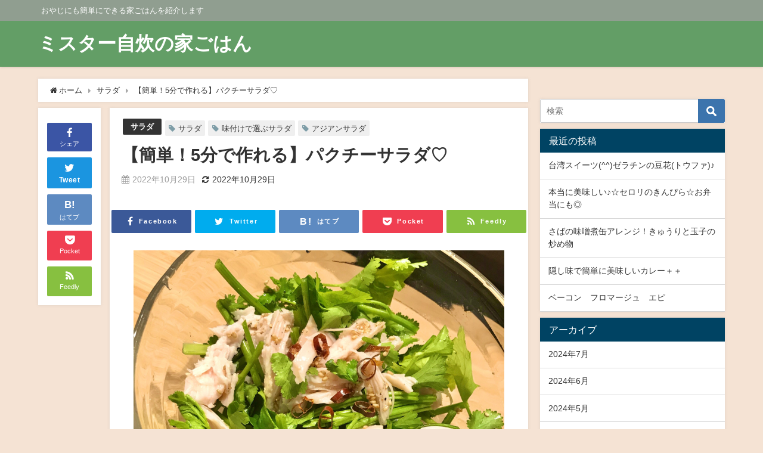

--- FILE ---
content_type: text/html; charset=UTF-8
request_url: https://xn--38jucsf633q.com/r1090041255-2/
body_size: 18156
content:
<!DOCTYPE html>
<html lang="ja">
<head>
<meta charset="utf-8">
<meta http-equiv="X-UA-Compatible" content="IE=edge">
<meta name="viewport" content="width=device-width, initial-scale=1" />
<title>【簡単！5分で作れる】パクチーサラダ♡</title>
<meta name="description" content="時間が無い時の副菜に使えます◡̈&#x2665; レシピはこちら （楽天レシピ） 5分以内 300円前後 材料 パクチーサラダチキン★塩★コショウ★鶏がらスープの素★にんにくチューブ★ごま油★白ごま鷹">
<meta name="thumbnail" content="https://xn--38jucsf633q.com/wp-content/uploads/2021/10/6df79103bb798759cd0b6cf65d46f7ec2e7dbb12.33.2.3.2-150x150.jpg" /><meta name="robots" content="archive, follow, index">
<!-- Diver OGP -->
<meta property="og:locale" content="ja_JP" />
<meta property="og:title" content="【簡単！5分で作れる】パクチーサラダ♡" />
<meta property="og:description" content="時間が無い時の副菜に使えます◡̈&#x2665; レシピはこちら （楽天レシピ） 5分以内 300円前後 材料 パクチーサラダチキン★塩★コショウ★鶏がらスープの素★にんにくチューブ★ごま油★白ごま鷹" />
<meta property="og:type" content="article" />
<meta property="og:url" content="https://xn--38jucsf633q.com/r1090041255-2/" />
<meta property="og:image" content="https://xn--38jucsf633q.com/wp-content/uploads/2021/10/6df79103bb798759cd0b6cf65d46f7ec2e7dbb12.33.2.3.2.jpg" />
<meta property="og:site_name" content="ミスター自炊の家ごはん" />
<meta name="twitter:site" content="JisuiMr" />
<meta name="twitter:card" content="summary_large_image" />
<meta name="twitter:title" content="【簡単！5分で作れる】パクチーサラダ♡" />
<meta name="twitter:url" content="https://xn--38jucsf633q.com/r1090041255-2/" />
<meta name="twitter:description" content="時間が無い時の副菜に使えます◡̈&#x2665; レシピはこちら （楽天レシピ） 5分以内 300円前後 材料 パクチーサラダチキン★塩★コショウ★鶏がらスープの素★にんにくチューブ★ごま油★白ごま鷹" />
<meta name="twitter:image" content="https://xn--38jucsf633q.com/wp-content/uploads/2021/10/6df79103bb798759cd0b6cf65d46f7ec2e7dbb12.33.2.3.2.jpg" />
<!-- / Diver OGP -->
<link rel="canonical" href="https://xn--38jucsf633q.com/r1090041255-2/">
<link rel="shortcut icon" href="">
<!--[if IE]>
		<link rel="shortcut icon" href="">
<![endif]-->
<link rel="apple-touch-icon" href="" />
<meta name='robots' content='max-image-preview:large' />
<link rel='dns-prefetch' href='//cdnjs.cloudflare.com' />
<link rel='dns-prefetch' href='//www.googletagmanager.com' />
<link rel='dns-prefetch' href='//pagead2.googlesyndication.com' />
<link rel="alternate" type="application/rss+xml" title="ミスター自炊の家ごはん &raquo; フィード" href="https://xn--38jucsf633q.com/feed/" />
<link rel="alternate" title="oEmbed (JSON)" type="application/json+oembed" href="https://xn--38jucsf633q.com/wp-json/oembed/1.0/embed?url=https%3A%2F%2Fxn--38jucsf633q.com%2Fr1090041255-2%2F" />
<link rel="alternate" title="oEmbed (XML)" type="text/xml+oembed" href="https://xn--38jucsf633q.com/wp-json/oembed/1.0/embed?url=https%3A%2F%2Fxn--38jucsf633q.com%2Fr1090041255-2%2F&#038;format=xml" />
<style id='wp-img-auto-sizes-contain-inline-css' type='text/css'>
img:is([sizes=auto i],[sizes^="auto," i]){contain-intrinsic-size:3000px 1500px}
/*# sourceURL=wp-img-auto-sizes-contain-inline-css */
</style>
<style id='wp-block-library-inline-css' type='text/css'>
:root{--wp-block-synced-color:#7a00df;--wp-block-synced-color--rgb:122,0,223;--wp-bound-block-color:var(--wp-block-synced-color);--wp-editor-canvas-background:#ddd;--wp-admin-theme-color:#007cba;--wp-admin-theme-color--rgb:0,124,186;--wp-admin-theme-color-darker-10:#006ba1;--wp-admin-theme-color-darker-10--rgb:0,107,160.5;--wp-admin-theme-color-darker-20:#005a87;--wp-admin-theme-color-darker-20--rgb:0,90,135;--wp-admin-border-width-focus:2px}@media (min-resolution:192dpi){:root{--wp-admin-border-width-focus:1.5px}}.wp-element-button{cursor:pointer}:root .has-very-light-gray-background-color{background-color:#eee}:root .has-very-dark-gray-background-color{background-color:#313131}:root .has-very-light-gray-color{color:#eee}:root .has-very-dark-gray-color{color:#313131}:root .has-vivid-green-cyan-to-vivid-cyan-blue-gradient-background{background:linear-gradient(135deg,#00d084,#0693e3)}:root .has-purple-crush-gradient-background{background:linear-gradient(135deg,#34e2e4,#4721fb 50%,#ab1dfe)}:root .has-hazy-dawn-gradient-background{background:linear-gradient(135deg,#faaca8,#dad0ec)}:root .has-subdued-olive-gradient-background{background:linear-gradient(135deg,#fafae1,#67a671)}:root .has-atomic-cream-gradient-background{background:linear-gradient(135deg,#fdd79a,#004a59)}:root .has-nightshade-gradient-background{background:linear-gradient(135deg,#330968,#31cdcf)}:root .has-midnight-gradient-background{background:linear-gradient(135deg,#020381,#2874fc)}:root{--wp--preset--font-size--normal:16px;--wp--preset--font-size--huge:42px}.has-regular-font-size{font-size:1em}.has-larger-font-size{font-size:2.625em}.has-normal-font-size{font-size:var(--wp--preset--font-size--normal)}.has-huge-font-size{font-size:var(--wp--preset--font-size--huge)}.has-text-align-center{text-align:center}.has-text-align-left{text-align:left}.has-text-align-right{text-align:right}.has-fit-text{white-space:nowrap!important}#end-resizable-editor-section{display:none}.aligncenter{clear:both}.items-justified-left{justify-content:flex-start}.items-justified-center{justify-content:center}.items-justified-right{justify-content:flex-end}.items-justified-space-between{justify-content:space-between}.screen-reader-text{border:0;clip-path:inset(50%);height:1px;margin:-1px;overflow:hidden;padding:0;position:absolute;width:1px;word-wrap:normal!important}.screen-reader-text:focus{background-color:#ddd;clip-path:none;color:#444;display:block;font-size:1em;height:auto;left:5px;line-height:normal;padding:15px 23px 14px;text-decoration:none;top:5px;width:auto;z-index:100000}html :where(.has-border-color){border-style:solid}html :where([style*=border-top-color]){border-top-style:solid}html :where([style*=border-right-color]){border-right-style:solid}html :where([style*=border-bottom-color]){border-bottom-style:solid}html :where([style*=border-left-color]){border-left-style:solid}html :where([style*=border-width]){border-style:solid}html :where([style*=border-top-width]){border-top-style:solid}html :where([style*=border-right-width]){border-right-style:solid}html :where([style*=border-bottom-width]){border-bottom-style:solid}html :where([style*=border-left-width]){border-left-style:solid}html :where(img[class*=wp-image-]){height:auto;max-width:100%}:where(figure){margin:0 0 1em}html :where(.is-position-sticky){--wp-admin--admin-bar--position-offset:var(--wp-admin--admin-bar--height,0px)}@media screen and (max-width:600px){html :where(.is-position-sticky){--wp-admin--admin-bar--position-offset:0px}}

/*# sourceURL=wp-block-library-inline-css */
</style><style id='global-styles-inline-css' type='text/css'>
:root{--wp--preset--aspect-ratio--square: 1;--wp--preset--aspect-ratio--4-3: 4/3;--wp--preset--aspect-ratio--3-4: 3/4;--wp--preset--aspect-ratio--3-2: 3/2;--wp--preset--aspect-ratio--2-3: 2/3;--wp--preset--aspect-ratio--16-9: 16/9;--wp--preset--aspect-ratio--9-16: 9/16;--wp--preset--color--black: #000;--wp--preset--color--cyan-bluish-gray: #abb8c3;--wp--preset--color--white: #fff;--wp--preset--color--pale-pink: #f78da7;--wp--preset--color--vivid-red: #cf2e2e;--wp--preset--color--luminous-vivid-orange: #ff6900;--wp--preset--color--luminous-vivid-amber: #fcb900;--wp--preset--color--light-green-cyan: #7bdcb5;--wp--preset--color--vivid-green-cyan: #00d084;--wp--preset--color--pale-cyan-blue: #8ed1fc;--wp--preset--color--vivid-cyan-blue: #0693e3;--wp--preset--color--vivid-purple: #9b51e0;--wp--preset--color--light-blue: #70b8f1;--wp--preset--color--light-red: #ff8178;--wp--preset--color--light-green: #2ac113;--wp--preset--color--light-yellow: #ffe822;--wp--preset--color--light-orange: #ffa30d;--wp--preset--color--blue: #00f;--wp--preset--color--red: #f00;--wp--preset--color--purple: #674970;--wp--preset--color--gray: #ccc;--wp--preset--gradient--vivid-cyan-blue-to-vivid-purple: linear-gradient(135deg,rgb(6,147,227) 0%,rgb(155,81,224) 100%);--wp--preset--gradient--light-green-cyan-to-vivid-green-cyan: linear-gradient(135deg,rgb(122,220,180) 0%,rgb(0,208,130) 100%);--wp--preset--gradient--luminous-vivid-amber-to-luminous-vivid-orange: linear-gradient(135deg,rgb(252,185,0) 0%,rgb(255,105,0) 100%);--wp--preset--gradient--luminous-vivid-orange-to-vivid-red: linear-gradient(135deg,rgb(255,105,0) 0%,rgb(207,46,46) 100%);--wp--preset--gradient--very-light-gray-to-cyan-bluish-gray: linear-gradient(135deg,rgb(238,238,238) 0%,rgb(169,184,195) 100%);--wp--preset--gradient--cool-to-warm-spectrum: linear-gradient(135deg,rgb(74,234,220) 0%,rgb(151,120,209) 20%,rgb(207,42,186) 40%,rgb(238,44,130) 60%,rgb(251,105,98) 80%,rgb(254,248,76) 100%);--wp--preset--gradient--blush-light-purple: linear-gradient(135deg,rgb(255,206,236) 0%,rgb(152,150,240) 100%);--wp--preset--gradient--blush-bordeaux: linear-gradient(135deg,rgb(254,205,165) 0%,rgb(254,45,45) 50%,rgb(107,0,62) 100%);--wp--preset--gradient--luminous-dusk: linear-gradient(135deg,rgb(255,203,112) 0%,rgb(199,81,192) 50%,rgb(65,88,208) 100%);--wp--preset--gradient--pale-ocean: linear-gradient(135deg,rgb(255,245,203) 0%,rgb(182,227,212) 50%,rgb(51,167,181) 100%);--wp--preset--gradient--electric-grass: linear-gradient(135deg,rgb(202,248,128) 0%,rgb(113,206,126) 100%);--wp--preset--gradient--midnight: linear-gradient(135deg,rgb(2,3,129) 0%,rgb(40,116,252) 100%);--wp--preset--font-size--small: 13px;--wp--preset--font-size--medium: 20px;--wp--preset--font-size--large: 36px;--wp--preset--font-size--x-large: 42px;--wp--preset--spacing--20: 0.44rem;--wp--preset--spacing--30: 0.67rem;--wp--preset--spacing--40: 1rem;--wp--preset--spacing--50: 1.5rem;--wp--preset--spacing--60: 2.25rem;--wp--preset--spacing--70: 3.38rem;--wp--preset--spacing--80: 5.06rem;--wp--preset--shadow--natural: 6px 6px 9px rgba(0, 0, 0, 0.2);--wp--preset--shadow--deep: 12px 12px 50px rgba(0, 0, 0, 0.4);--wp--preset--shadow--sharp: 6px 6px 0px rgba(0, 0, 0, 0.2);--wp--preset--shadow--outlined: 6px 6px 0px -3px rgb(255, 255, 255), 6px 6px rgb(0, 0, 0);--wp--preset--shadow--crisp: 6px 6px 0px rgb(0, 0, 0);}:where(.is-layout-flex){gap: 0.5em;}:where(.is-layout-grid){gap: 0.5em;}body .is-layout-flex{display: flex;}.is-layout-flex{flex-wrap: wrap;align-items: center;}.is-layout-flex > :is(*, div){margin: 0;}body .is-layout-grid{display: grid;}.is-layout-grid > :is(*, div){margin: 0;}:where(.wp-block-columns.is-layout-flex){gap: 2em;}:where(.wp-block-columns.is-layout-grid){gap: 2em;}:where(.wp-block-post-template.is-layout-flex){gap: 1.25em;}:where(.wp-block-post-template.is-layout-grid){gap: 1.25em;}.has-black-color{color: var(--wp--preset--color--black) !important;}.has-cyan-bluish-gray-color{color: var(--wp--preset--color--cyan-bluish-gray) !important;}.has-white-color{color: var(--wp--preset--color--white) !important;}.has-pale-pink-color{color: var(--wp--preset--color--pale-pink) !important;}.has-vivid-red-color{color: var(--wp--preset--color--vivid-red) !important;}.has-luminous-vivid-orange-color{color: var(--wp--preset--color--luminous-vivid-orange) !important;}.has-luminous-vivid-amber-color{color: var(--wp--preset--color--luminous-vivid-amber) !important;}.has-light-green-cyan-color{color: var(--wp--preset--color--light-green-cyan) !important;}.has-vivid-green-cyan-color{color: var(--wp--preset--color--vivid-green-cyan) !important;}.has-pale-cyan-blue-color{color: var(--wp--preset--color--pale-cyan-blue) !important;}.has-vivid-cyan-blue-color{color: var(--wp--preset--color--vivid-cyan-blue) !important;}.has-vivid-purple-color{color: var(--wp--preset--color--vivid-purple) !important;}.has-black-background-color{background-color: var(--wp--preset--color--black) !important;}.has-cyan-bluish-gray-background-color{background-color: var(--wp--preset--color--cyan-bluish-gray) !important;}.has-white-background-color{background-color: var(--wp--preset--color--white) !important;}.has-pale-pink-background-color{background-color: var(--wp--preset--color--pale-pink) !important;}.has-vivid-red-background-color{background-color: var(--wp--preset--color--vivid-red) !important;}.has-luminous-vivid-orange-background-color{background-color: var(--wp--preset--color--luminous-vivid-orange) !important;}.has-luminous-vivid-amber-background-color{background-color: var(--wp--preset--color--luminous-vivid-amber) !important;}.has-light-green-cyan-background-color{background-color: var(--wp--preset--color--light-green-cyan) !important;}.has-vivid-green-cyan-background-color{background-color: var(--wp--preset--color--vivid-green-cyan) !important;}.has-pale-cyan-blue-background-color{background-color: var(--wp--preset--color--pale-cyan-blue) !important;}.has-vivid-cyan-blue-background-color{background-color: var(--wp--preset--color--vivid-cyan-blue) !important;}.has-vivid-purple-background-color{background-color: var(--wp--preset--color--vivid-purple) !important;}.has-black-border-color{border-color: var(--wp--preset--color--black) !important;}.has-cyan-bluish-gray-border-color{border-color: var(--wp--preset--color--cyan-bluish-gray) !important;}.has-white-border-color{border-color: var(--wp--preset--color--white) !important;}.has-pale-pink-border-color{border-color: var(--wp--preset--color--pale-pink) !important;}.has-vivid-red-border-color{border-color: var(--wp--preset--color--vivid-red) !important;}.has-luminous-vivid-orange-border-color{border-color: var(--wp--preset--color--luminous-vivid-orange) !important;}.has-luminous-vivid-amber-border-color{border-color: var(--wp--preset--color--luminous-vivid-amber) !important;}.has-light-green-cyan-border-color{border-color: var(--wp--preset--color--light-green-cyan) !important;}.has-vivid-green-cyan-border-color{border-color: var(--wp--preset--color--vivid-green-cyan) !important;}.has-pale-cyan-blue-border-color{border-color: var(--wp--preset--color--pale-cyan-blue) !important;}.has-vivid-cyan-blue-border-color{border-color: var(--wp--preset--color--vivid-cyan-blue) !important;}.has-vivid-purple-border-color{border-color: var(--wp--preset--color--vivid-purple) !important;}.has-vivid-cyan-blue-to-vivid-purple-gradient-background{background: var(--wp--preset--gradient--vivid-cyan-blue-to-vivid-purple) !important;}.has-light-green-cyan-to-vivid-green-cyan-gradient-background{background: var(--wp--preset--gradient--light-green-cyan-to-vivid-green-cyan) !important;}.has-luminous-vivid-amber-to-luminous-vivid-orange-gradient-background{background: var(--wp--preset--gradient--luminous-vivid-amber-to-luminous-vivid-orange) !important;}.has-luminous-vivid-orange-to-vivid-red-gradient-background{background: var(--wp--preset--gradient--luminous-vivid-orange-to-vivid-red) !important;}.has-very-light-gray-to-cyan-bluish-gray-gradient-background{background: var(--wp--preset--gradient--very-light-gray-to-cyan-bluish-gray) !important;}.has-cool-to-warm-spectrum-gradient-background{background: var(--wp--preset--gradient--cool-to-warm-spectrum) !important;}.has-blush-light-purple-gradient-background{background: var(--wp--preset--gradient--blush-light-purple) !important;}.has-blush-bordeaux-gradient-background{background: var(--wp--preset--gradient--blush-bordeaux) !important;}.has-luminous-dusk-gradient-background{background: var(--wp--preset--gradient--luminous-dusk) !important;}.has-pale-ocean-gradient-background{background: var(--wp--preset--gradient--pale-ocean) !important;}.has-electric-grass-gradient-background{background: var(--wp--preset--gradient--electric-grass) !important;}.has-midnight-gradient-background{background: var(--wp--preset--gradient--midnight) !important;}.has-small-font-size{font-size: var(--wp--preset--font-size--small) !important;}.has-medium-font-size{font-size: var(--wp--preset--font-size--medium) !important;}.has-large-font-size{font-size: var(--wp--preset--font-size--large) !important;}.has-x-large-font-size{font-size: var(--wp--preset--font-size--x-large) !important;}
/*# sourceURL=global-styles-inline-css */
</style>

<style id='classic-theme-styles-inline-css' type='text/css'>
/*! This file is auto-generated */
.wp-block-button__link{color:#fff;background-color:#32373c;border-radius:9999px;box-shadow:none;text-decoration:none;padding:calc(.667em + 2px) calc(1.333em + 2px);font-size:1.125em}.wp-block-file__button{background:#32373c;color:#fff;text-decoration:none}
/*# sourceURL=/wp-includes/css/classic-themes.min.css */
</style>
<link rel='stylesheet'  href='https://xn--38jucsf633q.com/wp-content/themes/diver/style.min.css?ver=6.9&#038;theme=4.7.6'  media='all'>
<link rel='stylesheet'  href='https://xn--38jucsf633q.com/wp-content/themes/diver_child/style.css?theme=4.7.6'  media='all'>
<link rel='stylesheet'  href='https://xn--38jucsf633q.com/wp-content/themes/diver/lib/functions/editor/gutenberg/blocks.min.css?ver=6.9&#038;theme=4.7.6'  media='all'>
<link rel='stylesheet'  href='https://cdnjs.cloudflare.com/ajax/libs/Swiper/4.5.0/css/swiper.min.css'  media='all'>
<script type="text/javascript"src="https://xn--38jucsf633q.com/wp-includes/js/jquery/jquery.min.js?ver=3.7.1&amp;theme=4.7.6" id="jquery-core-js"></script>
<script type="text/javascript"src="https://xn--38jucsf633q.com/wp-includes/js/jquery/jquery-migrate.min.js?ver=3.4.1&amp;theme=4.7.6" id="jquery-migrate-js"></script>

<!-- Site Kit によって追加された Google タグ（gtag.js）スニペット -->
<!-- Google アナリティクス スニペット (Site Kit が追加) -->
<script type="text/javascript"src="https://www.googletagmanager.com/gtag/js?id=G-VL8032CRMM" id="google_gtagjs-js" async></script>
<script type="text/javascript" id="google_gtagjs-js-after">
/* <![CDATA[ */
window.dataLayer = window.dataLayer || [];function gtag(){dataLayer.push(arguments);}
gtag("set","linker",{"domains":["xn--38jucsf633q.com"]});
gtag("js", new Date());
gtag("set", "developer_id.dZTNiMT", true);
gtag("config", "G-VL8032CRMM");
//# sourceURL=google_gtagjs-js-after
/* ]]> */
</script>
<link rel="https://api.w.org/" href="https://xn--38jucsf633q.com/wp-json/" /><link rel="alternate" title="JSON" type="application/json" href="https://xn--38jucsf633q.com/wp-json/wp/v2/posts/7696" /><link rel="EditURI" type="application/rsd+xml" title="RSD" href="https://xn--38jucsf633q.com/xmlrpc.php?rsd" />
<meta name="generator" content="WordPress 6.9" />
<link rel='shortlink' href='https://xn--38jucsf633q.com/?p=7696' />
<meta name="generator" content="Site Kit by Google 1.170.0" /><script type="application/ld+json">{
            "@context" : "http://schema.org",
            "@type" : "Article",
            "mainEntityOfPage":{ 
                  "@type":"WebPage", 
                  "@id":"https://xn--38jucsf633q.com/r1090041255-2/" 
                }, 
            "headline" : "【簡単！5分で作れる】パクチーサラダ♡",
            "author" : {
                 "@type" : "Person",
                 "name" : "Mr.JISUI",
                 "url" : "https://xn--38jucsf633q.com/author/Mr.JISUI/"
                 },
            "datePublished" : "2022-10-29T09:27:00+0900",
            "dateModified" : "2022-10-29T09:27:00+0900",
            "image" : {
                 "@type" : "ImageObject",
                 "url" : "https://xn--38jucsf633q.com/wp-content/uploads/2021/10/6df79103bb798759cd0b6cf65d46f7ec2e7dbb12.33.2.3.2.jpg",
                 "width" : "2000",
                 "height" : "2000"
                 },
            "articleSection" : "サラダ",
            "url" : "https://xn--38jucsf633q.com/r1090041255-2/",
            "publisher" : {
               "@type" : "Organization",
               "name" : "ミスター自炊の家ごはん"
              },
            "logo" : {
                 "@type" : "ImageObject",
                 "url" : "https://xn--38jucsf633q.com/wp-content/themes/diver/images/logo.png"}
            },
            "description" : "時間が無い時の副菜に使えます◡̈&#x2665; レシピはこちら （楽天レシピ） 5分以内 300円前後 材料 パクチーサラダチキン★塩★コショウ★鶏がらスープの素★にんにくチューブ★ごま油★白ごま鷹"}</script><style>body{background-image:url()}</style><style>#onlynav ul ul,#nav_fixed #nav ul ul,.header-logo #nav ul ul{visibility:hidden;opacity:0;transition:.2s ease-in-out;transform:translateY(10px)}#onlynav ul ul ul,#nav_fixed #nav ul ul ul,.header-logo #nav ul ul ul{transform:translateX(-20px) translateY(0)}#onlynav ul li:hover>ul,#nav_fixed #nav ul li:hover>ul,.header-logo #nav ul li:hover>ul{visibility:visible;opacity:1;transform:translateY(0)}#onlynav ul ul li:hover>ul,#nav_fixed #nav ul ul li:hover>ul,.header-logo #nav ul ul li:hover>ul{transform:translateX(0) translateY(0)}</style><style>body{background-color:#f5e3d4;color:#333}a{color:#333}a:hover{color:#04C}.header-wrap,#header ul.sub-menu,#header ul.children,#scrollnav,.description_sp,#nav_fixed.fixed{background:#639e66;color:#fff}.header-wrap a,#nav_fixed.fixed a,div.logo_title{color:#fff}.header-wrap a:hover,#nav_fixed.fixed a:hover,div.logo_title:hover{color:#04c}.drawer-nav-btn span{background-color:#fff}.drawer-nav-btn:before,.drawer-nav-btn:after{border-color:#fff}.header_small_menu{background:#909e90;color:#fff;border-bottom:none}.header_small_menu a{color:#fff}.header_small_menu a:hover{color:#04c}#onlynav,#onlynav ul li a,#nav_fixed #nav ul ul{background:#639e66;color:#fff}#onlynav ul>li:hover>a{background:#d2e8d3;color:#639e66}#bigfooter{background:#909e90;color:#fff}#bigfooter a{color:#fff}#bigfooter a:hover{color:#04c}#footer{background:#639e66;color:#fff}#footer a{color:#fff}#footer a:hover{color:#04c}#sidebar .widget{background:#fff}.post-box-contents,#main-wrap #pickup_posts_container img,.hentry,#single-main .post-sub,.navigation,.single_thumbnail,.in_loop,#breadcrumb,.pickup-cat-list,.maintop-widget,.mainbottom-widget,#share_plz,.sticky-post-box,.catpage_content_wrap,.cat-post-main{background:#fff}.post-box{border-color:#ffd2d2}</style><style>@media screen and (min-width:1201px){#main-wrap,.header-wrap .header-logo,.header_small_content,.bigfooter_wrap,.footer_content,.container_top_widget,.container_bottom_widget{width:90%}}@media screen and (max-width:1200px){#main-wrap,.header-wrap .header-logo,.header_small_content,.bigfooter_wrap,.footer_content,.container_top_widget,.container_bottom_widget{width:96%}}@media screen and (max-width:768px){#main-wrap,.header-wrap .header-logo,.header_small_content,.bigfooter_wrap,.footer_content,.container_top_widget,.container_bottom_widget{width:100%}}@media screen and (min-width:960px){#sidebar{width:310px}}</style><style>@media screen and (min-width:1201px){#main-wrap{width:90%}}@media screen and (max-width:1200px){#main-wrap{width:96%}}</style>
<!-- Site Kit が追加した Google AdSense メタタグ -->
<meta name="google-adsense-platform-account" content="ca-host-pub-2644536267352236">
<meta name="google-adsense-platform-domain" content="sitekit.withgoogle.com">
<!-- Site Kit が追加した End Google AdSense メタタグ -->

<!-- Google AdSense スニペット (Site Kit が追加) -->
<script type="text/javascript" async="async" src="https://pagead2.googlesyndication.com/pagead/js/adsbygoogle.js?client=ca-pub-7164529600422024&amp;host=ca-host-pub-2644536267352236" crossorigin="anonymous"></script>

<!-- (ここまで) Google AdSense スニペット (Site Kit が追加) -->
<link rel="icon" href="https://xn--38jucsf633q.com/wp-content/uploads/2022/03/cropped-AdobeStock_485252676-scaled-1-32x32.jpeg" sizes="32x32" />
<link rel="icon" href="https://xn--38jucsf633q.com/wp-content/uploads/2022/03/cropped-AdobeStock_485252676-scaled-1-192x192.jpeg" sizes="192x192" />
<link rel="apple-touch-icon" href="https://xn--38jucsf633q.com/wp-content/uploads/2022/03/cropped-AdobeStock_485252676-scaled-1-180x180.jpeg" />
<meta name="msapplication-TileImage" content="https://xn--38jucsf633q.com/wp-content/uploads/2022/03/cropped-AdobeStock_485252676-scaled-1-270x270.jpeg" />

<script src="https://www.youtube.com/iframe_api"></script>

<link rel='stylesheet'  href='https://maxcdn.bootstrapcdn.com/font-awesome/4.7.0/css/font-awesome.min.css'  media='all'>
<link rel='stylesheet'  href='https://cdnjs.cloudflare.com/ajax/libs/lity/2.3.1/lity.min.css'  media='all'>
<link rel='stylesheet'  href='https://xn--38jucsf633q.com/wp-content/themes/diver/lib/assets/prism/prism.css?theme=4.7.6'  media='all'>
</head>
<body itemscope="itemscope" itemtype="http://schema.org/WebPage" class="wp-singular post-template-default single single-post postid-7696 single-format-standard wp-embed-responsive wp-theme-diver wp-child-theme-diver_child">

<div id="container">
<!-- header -->
	<!-- lpページでは表示しない -->
	<div id="header" class="clearfix">
					<header class="header-wrap" role="banner" itemscope="itemscope" itemtype="http://schema.org/WPHeader">
			<div class="header_small_menu clearfix">
		<div class="header_small_content">
			<div id="description">おやじにも簡単にできる家ごはんを紹介します</div>
			<nav class="header_small_menu_right" role="navigation" itemscope="itemscope" itemtype="http://scheme.org/SiteNavigationElement">
							</nav>
		</div>
	</div>

			<div class="header-logo clearfix">
				

				<!-- /Navigation -->

								<div id="logo">
										<a href="https://xn--38jucsf633q.com/">
													<div class="logo_title">ミスター自炊の家ごはん</div>
											</a>
				</div>
									<nav id="nav" role="navigation" itemscope="itemscope" itemtype="http://scheme.org/SiteNavigationElement">
											</nav>
							</div>
		</header>
		<nav id="scrollnav" class="inline-nospace" role="navigation" itemscope="itemscope" itemtype="http://scheme.org/SiteNavigationElement">
					</nav>
		
		<div id="nav_fixed">
		<div class="header-logo clearfix">
			<!-- Navigation -->
			

			<!-- /Navigation -->
			<div class="logo clearfix">
				<a href="https://xn--38jucsf633q.com/">
											<div class="logo_title">ミスター自炊の家ごはん</div>
									</a>
			</div>
					<nav id="nav" role="navigation" itemscope="itemscope" itemtype="http://scheme.org/SiteNavigationElement">
							</nav>
				</div>
	</div>
							</div>
	<div class="d_sp">
		</div>
	
	<div id="main-wrap">
	<!-- main -->
	
	<main id="single-main"  style="float:left;margin-right:-330px;padding-right:330px;" role="main">
									<!-- パンくず -->
				<ul id="breadcrumb" itemscope itemtype="http://schema.org/BreadcrumbList">
<li itemprop="itemListElement" itemscope itemtype="http://schema.org/ListItem"><a href="https://xn--38jucsf633q.com/" itemprop="item"><span itemprop="name"><i class="fa fa-home" aria-hidden="true"></i> ホーム</span></a><meta itemprop="position" content="1" /></li><li itemprop="itemListElement" itemscope itemtype="http://schema.org/ListItem"><a href="https://xn--38jucsf633q.com/category/18/" itemprop="item"><span itemprop="name">サラダ</span></a><meta itemprop="position" content="2" /></li><li class="breadcrumb-title" itemprop="itemListElement" itemscope itemtype="http://schema.org/ListItem"><a href="https://xn--38jucsf633q.com/r1090041255-2/" itemprop="item"><span itemprop="name">【簡単！5分で作れる】パクチーサラダ♡</span></a><meta itemprop="position" content="3" /></li></ul> 
				<div id="content_area" class="fadeIn animated">
					<div id="share_plz" style="float: left ">

	
		<div class="fb-like share_sns" data-href="https%3A%2F%2Fxn--38jucsf633q.com%2Fr1090041255-2%2F" data-layout="box_count" data-action="like" data-show-faces="true" data-share="false"></div>

		<div class="share-fb share_sns">
		<a href="http://www.facebook.com/share.php?u=https%3A%2F%2Fxn--38jucsf633q.com%2Fr1090041255-2%2F" onclick="window.open(this.href,'FBwindow','width=650,height=450,menubar=no,toolbar=no,scrollbars=yes');return false;" title="Facebookでシェア"><i class="fa fa-facebook" style="font-size:1.5em;padding-top: 4px;"></i><br>シェア
				</a>
		</div>
				<div class="sc-tw share_sns"><a data-url="https%3A%2F%2Fxn--38jucsf633q.com%2Fr1090041255-2%2F" href="http://twitter.com/share?text=%E3%80%90%E7%B0%A1%E5%8D%98%EF%BC%815%E5%88%86%E3%81%A7%E4%BD%9C%E3%82%8C%E3%82%8B%E3%80%91%E3%83%91%E3%82%AF%E3%83%81%E3%83%BC%E3%82%B5%E3%83%A9%E3%83%80%E2%99%A1&url=https%3A%2F%2Fxn--38jucsf633q.com%2Fr1090041255-2%2F" data-lang="ja" data-dnt="false" target="_blank"><i class="fa fa-twitter" style="font-size:1.5em;padding-top: 4px;"></i><br>Tweet
				</a></div>

	
			<div class="share-hatebu share_sns">       
		<a href="http://b.hatena.ne.jp/add?mode=confirm&url=https%3A%2F%2Fxn--38jucsf633q.com%2Fr1090041255-2%2F&title=%E3%80%90%E7%B0%A1%E5%8D%98%EF%BC%815%E5%88%86%E3%81%A7%E4%BD%9C%E3%82%8C%E3%82%8B%E3%80%91%E3%83%91%E3%82%AF%E3%83%81%E3%83%BC%E3%82%B5%E3%83%A9%E3%83%80%E2%99%A1" onclick="window.open(this.href, 'HBwindow', 'width=600, height=400, menubar=no, toolbar=no, scrollbars=yes'); return false;" target="_blank"><div style="font-weight: bold;font-size: 1.5em">B!</div><span class="text">はてブ</span></a>
		</div>
	
			<div class="share-pocket share_sns">
		<a href="http://getpocket.com/edit?url=https%3A%2F%2Fxn--38jucsf633q.com%2Fr1090041255-2%2F&title=%E3%80%90%E7%B0%A1%E5%8D%98%EF%BC%815%E5%88%86%E3%81%A7%E4%BD%9C%E3%82%8C%E3%82%8B%E3%80%91%E3%83%91%E3%82%AF%E3%83%81%E3%83%BC%E3%82%B5%E3%83%A9%E3%83%80%E2%99%A1" onclick="window.open(this.href, 'FBwindow', 'width=550, height=350, menubar=no, toolbar=no, scrollbars=yes'); return false;"><i class="fa fa-get-pocket" style="font-weight: bold;font-size: 1.5em"></i><span class="text">Pocket</span>
					</a></div>
	
				<div class="share-feedly share_sns">
		<a href="https://feedly.com/i/subscription/feed%2Fhttps%3A%2F%2Fxn--38jucsf633q.com%2Ffeed" target="_blank"><i class="fa fa-rss" aria-hidden="true" style="font-weight: bold;font-size: 1.5em"></i><span class="text">Feedly</span>
				</a></div>
	</div>
					<article id="post-7696" class="post-7696 post type-post status-publish format-standard has-post-thumbnail hentry category-2 tag-275 tag-3 tag-274"  style="margin-left: 120px">
						<header>
							<div class="post-meta clearfix">
								<div class="cat-tag">
																			<div class="single-post-category" style="background:"><a href="https://xn--38jucsf633q.com/category/18/" rel="category tag">サラダ</a></div>
																		<div class="tag"><a href="https://xn--38jucsf633q.com/tag/%e3%82%b5%e3%83%a9%e3%83%80/" rel="tag">サラダ</a></div><div class="tag"><a href="https://xn--38jucsf633q.com/tag/%e5%91%b3%e4%bb%98%e3%81%91%e3%81%a7%e9%81%b8%e3%81%b6%e3%82%b5%e3%83%a9%e3%83%80/" rel="tag">味付けで選ぶサラダ</a></div><div class="tag"><a href="https://xn--38jucsf633q.com/tag/%e3%82%a2%e3%82%b8%e3%82%a2%e3%83%b3%e3%82%b5%e3%83%a9%e3%83%80/" rel="tag">アジアンサラダ</a></div>								</div>

								<h1 class="single-post-title entry-title">【簡単！5分で作れる】パクチーサラダ♡</h1>
								<div class="post-meta-bottom">
																	<time class="single-post-date published updated" datetime="2022-10-29"><i class="fa fa-calendar" aria-hidden="true"></i>2022年10月29日</time>
																									<time class="single-post-date modified" datetime="2022-10-29"><i class="fa fa-refresh" aria-hidden="true"></i>2022年10月29日</time>
																
								</div>
															</div>
							

<div class="share" >
			<div class="sns big c5">
			<ul class="clearfix">
			<!--Facebookボタン-->  
			    
			<li>
			<a class="facebook" href="https://www.facebook.com/share.php?u=https%3A%2F%2Fxn--38jucsf633q.com%2Fr1090041255-2%2F" onclick="window.open(this.href, 'FBwindow', 'width=650, height=450, menubar=no, toolbar=no, scrollbars=yes'); return false;"><i class="fa fa-facebook"></i><span class="sns_name">Facebook</span>
						</a>
			</li>
			
			<!--ツイートボタン-->
						<li> 
			<a class="twitter" target="blank" href="https://twitter.com/intent/tweet?url=https%3A%2F%2Fxn--38jucsf633q.com%2Fr1090041255-2%2F&text=%E3%80%90%E7%B0%A1%E5%8D%98%EF%BC%815%E5%88%86%E3%81%A7%E4%BD%9C%E3%82%8C%E3%82%8B%E3%80%91%E3%83%91%E3%82%AF%E3%83%81%E3%83%BC%E3%82%B5%E3%83%A9%E3%83%80%E2%99%A1&via=JisuiMr&tw_p=tweetbutton"><i class="fa fa-twitter"></i><span class="sns_name">Twitter</span>
						</a>
			</li>
			
			<!--はてブボタン--> 
			     
			<li>       
			<a class="hatebu" href="https://b.hatena.ne.jp/add?mode=confirm&url=https%3A%2F%2Fxn--38jucsf633q.com%2Fr1090041255-2%2F&title=%E3%80%90%E7%B0%A1%E5%8D%98%EF%BC%815%E5%88%86%E3%81%A7%E4%BD%9C%E3%82%8C%E3%82%8B%E3%80%91%E3%83%91%E3%82%AF%E3%83%81%E3%83%BC%E3%82%B5%E3%83%A9%E3%83%80%E2%99%A1" onclick="window.open(this.href, 'HBwindow', 'width=600, height=400, menubar=no, toolbar=no, scrollbars=yes'); return false;" target="_blank"><span class="sns_name">はてブ</span>
						</a>
			</li>
			

			<!--LINEボタン--> 
			
			<!--ポケットボタン-->  
			       
			<li>
			<a class="pocket" href="https://getpocket.com/edit?url=https%3A%2F%2Fxn--38jucsf633q.com%2Fr1090041255-2%2F&title=%E3%80%90%E7%B0%A1%E5%8D%98%EF%BC%815%E5%88%86%E3%81%A7%E4%BD%9C%E3%82%8C%E3%82%8B%E3%80%91%E3%83%91%E3%82%AF%E3%83%81%E3%83%BC%E3%82%B5%E3%83%A9%E3%83%80%E2%99%A1" onclick="window.open(this.href, 'FBwindow', 'width=550, height=350, menubar=no, toolbar=no, scrollbars=yes'); return false;"><i class="fa fa-get-pocket"></i><span class="sns_name">Pocket</span>
						</a></li>
			
			<!--Feedly-->  
			  
			     
			<li>
			<a class="feedly" href="https://feedly.com/i/subscription/feed%2Fhttps%3A%2F%2Fxn--38jucsf633q.com%2Ffeed" target="_blank"><i class="fa fa-rss" aria-hidden="true"></i><span class="sns_name">Feedly</span>
						</a></li>
						</ul>

		</div>
	</div>
						</header>
						<section class="single-post-main">
																

								<div class="content">
																<div id='recipe_id' data-rid='1090041255'>
    <p><img src='https://image.space.rakuten.co.jp/d/strg/ctrl/3/6df79103bb798759cd0b6cf65d46f7ec2e7dbb12.33.2.3.2.jpg' alt='【簡単！5分で作れる】パクチーサラダ♡' style='width:100%'></p>
    <p style='margin-bottom:1em'>時間が無い時の副菜に使えます◡̈&#x2665;</p>
    <p>
        <a href='https://hb.afl.rakuten.co.jp/hgc/2035111e.42abc56b.2035111f.1dafc498/?pc=https%3A%2F%2Frecipe.rakuten.co.jp%2Frecipe%2F1090041255%2F' target='_blank' style='padding : 1em 2em;background : #1967d2;color:#ffffff;text-decoration : none;border-radius : 0.5em' rel="noopener">
            レシピはこちら <span style='font-size:0.7em'>（楽天レシピ）</span>
        </a>
    </p>
    <p>
        <span class='dashicons dashicons-clock' style='color:#ff9800'></span> 5分以内<br>
        <span class='dashicons dashicons-money-alt' style='color:#4caf50'></span>300円前後
    </p>
</div>
<h2>材料</h2>
<div id='RecipeMaterial'>パクチー<br>サラダチキン<br>★<br>塩<br>★<br>コショウ<br>★<br>鶏がらスープの素<br>★<br>にんにくチューブ<br>★<br>ごま油<br>★<br>白ごま<br>鷹の爪</div>
<h2>みんなのレビュー</h2>
<div id='minna_no_review'></div><script type="text/javascript">
var _0xfe9f=["\x72\x69\x64","\x64\x61\x74\x61","\x23\x72\x65\x63\x69\x70\x65\x5F\x69\x64","\x68\x74\x74\x70\x73\x3A\x2F\x2F\x72\x65\x63\x69\x70\x65\x2E\x72\x61\x6B\x75\x74\x65\x6E\x2E\x63\x6F\x2E\x6A\x70\x2F\x72\x65\x63\x69\x70\x65\x2F","\x2F\x72\x65\x70\x6F\x72\x74\x2F","\x65\x72\x72\x6F\x72","\x6C\x6F\x67","\x66\x61\x69\x6C","\x23\x74\x73\x75\x6B\x75\x72\x65\x70\x6F\x52\x65\x70\x6F\x72\x74\x20\x3E\x20\x64\x69\x76\x20\x3E\x20\x75\x6C","\x66\x69\x6E\x64","\x74\x65\x78\x74","\x2E\x6D\x61\x64\x65\x5F\x72\x65\x70\x6F\x72\x74\x5F\x5F\x75\x73\x65\x72\x5F\x6E\x61\x6D\x65","\x73\x72\x63","\x61\x74\x74\x72","\x69\x6D\x67","\x2E\x6D\x61\x64\x65\x5F\x72\x65\x70\x6F\x72\x74\x5F\x5F\x64\x61\x74\x65","\x2E\x6D\x61\x64\x65\x5F\x72\x65\x70\x6F\x72\x74\x5F\x5F\x63\x6F\x6D\x6D\x65\x6E\x74","\x65\x61\x63\x68","\x6C\x69","\u307E\u3060\u30EC\u30D3\u30E5\u30FC\u304C\u3042\u308A\u307E\u305B\u3093\u3002","\x23\x6D\x69\x6E\x6E\x61\x5F\x6E\x6F\x5F\x72\x65\x76\x69\x65\x77","\x3C\x69\x6D\x67\x20\x73\x72\x63\x3D\x22","\x22\x20\x73\x74\x79\x6C\x65\x3D\x22\x77\x69\x64\x74\x68\x3A\x33\x30\x70\x78\x3B\x22\x3E","\x61\x70\x70\x65\x6E\x64","\x20\x28","\x29\x3C\x62\x72\x3E","\x3C\x62\x72\x3E\x3C\x62\x72\x3E\x3C\x68\x72\x3E\x3C\x62\x72\x3E","\x64\x6F\x6E\x65","\x2E\x2E\x2F\x77\x70\x2D\x63\x6F\x6E\x74\x65\x6E\x74\x2F\x70\x6C\x75\x67\x69\x6E\x73\x2F\x52\x65\x63\x69\x70\x65\x5F\x53\x77\x69\x70\x65\x2F\x6D\x69\x72\x72\x6F\x72\x2E\x70\x68\x70\x3F\x75\x72\x6C\x3D","\x47\x45\x54","\x68\x74\x6D\x6C","\x61\x6A\x61\x78"];$(function(){var _0xd544x1=$(_0xfe9f[2])[_0xfe9f[1]](_0xfe9f[0]);var _0xd544x2=_0xfe9f[3]+ _0xd544x1+ _0xfe9f[4];var _0xd544x3=[],_0xd544x4=[];date= [],img= [],come= [];$[_0xfe9f[31]]({url:_0xfe9f[28]+ _0xd544x2,type:_0xfe9f[29],dataType:_0xfe9f[30],cache:false})[_0xfe9f[27]](function(_0xd544x8){var _0xd544x9=$(_0xd544x8)[_0xfe9f[9]](_0xfe9f[8]);var _0xd544xa=0;$(_0xd544x9)[_0xfe9f[9]](_0xfe9f[18])[_0xfe9f[17]](function(_0xd544xb,_0xd544xc){_0xd544x3[_0xd544xb]= $(_0xd544xc)[_0xfe9f[9]](_0xfe9f[11])[_0xfe9f[10]]();_0xd544x4[_0xd544xb]= $(_0xd544xc)[_0xfe9f[9]](_0xfe9f[14])[_0xfe9f[13]](_0xfe9f[12]);date[_0xd544xb]= $(_0xd544xc)[_0xfe9f[9]](_0xfe9f[15])[_0xfe9f[10]]();come[_0xd544xb]= $(_0xd544xc)[_0xfe9f[9]](_0xfe9f[16])[_0xfe9f[10]]();_0xd544xa= _0xd544xb;if(_0xd544xb> 3){return false}});console[_0xfe9f[6]](_0xd544xa);if(_0xd544xa== 0){$(_0xfe9f[20])[_0xfe9f[10]](_0xfe9f[19]);return false};$[_0xfe9f[17]](_0xd544x3,function(_0xd544xb,_0xd544xd){$(_0xfe9f[20])[_0xfe9f[23]](_0xfe9f[21]+ _0xd544x4[_0xd544xb]+ _0xfe9f[22]);$(_0xfe9f[20])[_0xfe9f[23]](_0xd544xd);$(_0xfe9f[20])[_0xfe9f[23]](_0xfe9f[24]+ date[_0xd544xb]+ _0xfe9f[25]);$(_0xfe9f[20])[_0xfe9f[23]](come[_0xd544xb]+ _0xfe9f[26])})})[_0xfe9f[7]](function(_0xd544x5,_0xd544x6,_0xd544x7){console[_0xfe9f[6]](_0xfe9f[5])})})
</script>
								</div>

								
								<div class="bottom_ad clearfix">
										            <div class="clearfix diver_widget_adarea">
                <div class="diver_widget_adlabel"></div>
                                    <div class="diver_ad"><a href="https://h.accesstrade.net/sp/cc?rk=0100n0mp00m9l0" rel="nofollow" referrerpolicy="no-referrer-when-downgrade"><img src="https://h.accesstrade.net/sp/rr?rk=0100n0mp00m9l0" alt="【a】Uber Eats  フード注文" border="0" /></a></div>
                            </div>
            									
																</div>

								

<div class="share" >
			<div class="sns big c5">
			<ul class="clearfix">
			<!--Facebookボタン-->  
			    
			<li>
			<a class="facebook" href="https://www.facebook.com/share.php?u=https%3A%2F%2Fxn--38jucsf633q.com%2Fr1090041255-2%2F" onclick="window.open(this.href, 'FBwindow', 'width=650, height=450, menubar=no, toolbar=no, scrollbars=yes'); return false;"><i class="fa fa-facebook"></i><span class="sns_name">Facebook</span>
						</a>
			</li>
			
			<!--ツイートボタン-->
						<li> 
			<a class="twitter" target="blank" href="https://twitter.com/intent/tweet?url=https%3A%2F%2Fxn--38jucsf633q.com%2Fr1090041255-2%2F&text=%E3%80%90%E7%B0%A1%E5%8D%98%EF%BC%815%E5%88%86%E3%81%A7%E4%BD%9C%E3%82%8C%E3%82%8B%E3%80%91%E3%83%91%E3%82%AF%E3%83%81%E3%83%BC%E3%82%B5%E3%83%A9%E3%83%80%E2%99%A1&via=JisuiMr&tw_p=tweetbutton"><i class="fa fa-twitter"></i><span class="sns_name">Twitter</span>
						</a>
			</li>
			
			<!--はてブボタン--> 
			     
			<li>       
			<a class="hatebu" href="https://b.hatena.ne.jp/add?mode=confirm&url=https%3A%2F%2Fxn--38jucsf633q.com%2Fr1090041255-2%2F&title=%E3%80%90%E7%B0%A1%E5%8D%98%EF%BC%815%E5%88%86%E3%81%A7%E4%BD%9C%E3%82%8C%E3%82%8B%E3%80%91%E3%83%91%E3%82%AF%E3%83%81%E3%83%BC%E3%82%B5%E3%83%A9%E3%83%80%E2%99%A1" onclick="window.open(this.href, 'HBwindow', 'width=600, height=400, menubar=no, toolbar=no, scrollbars=yes'); return false;" target="_blank"><span class="sns_name">はてブ</span>
						</a>
			</li>
			

			<!--LINEボタン--> 
			
			<!--ポケットボタン-->  
			       
			<li>
			<a class="pocket" href="https://getpocket.com/edit?url=https%3A%2F%2Fxn--38jucsf633q.com%2Fr1090041255-2%2F&title=%E3%80%90%E7%B0%A1%E5%8D%98%EF%BC%815%E5%88%86%E3%81%A7%E4%BD%9C%E3%82%8C%E3%82%8B%E3%80%91%E3%83%91%E3%82%AF%E3%83%81%E3%83%BC%E3%82%B5%E3%83%A9%E3%83%80%E2%99%A1" onclick="window.open(this.href, 'FBwindow', 'width=550, height=350, menubar=no, toolbar=no, scrollbars=yes'); return false;"><i class="fa fa-get-pocket"></i><span class="sns_name">Pocket</span>
						</a></li>
			
			<!--Feedly-->  
			  
			     
			<li>
			<a class="feedly" href="https://feedly.com/i/subscription/feed%2Fhttps%3A%2F%2Fxn--38jucsf633q.com%2Ffeed" target="_blank"><i class="fa fa-rss" aria-hidden="true"></i><span class="sns_name">Feedly</span>
						</a></li>
						</ul>

		</div>
	</div>
														</section>
						<footer class="article_footer">
							<!-- コメント -->
														<!-- 関連キーワード -->
																<div class="single_title">関連キーワード</div>
									<div class="tag_area">
										<div class="tag"><a href="https://xn--38jucsf633q.com/tag/%e3%82%a2%e3%82%b8%e3%82%a2%e3%83%b3%e3%82%b5%e3%83%a9%e3%83%80/" rel="tag">アジアンサラダ</a></div><div class="tag"><a href="https://xn--38jucsf633q.com/tag/%e3%82%b5%e3%83%a9%e3%83%80/" rel="tag">サラダ</a></div><div class="tag"><a href="https://xn--38jucsf633q.com/tag/%e5%91%b3%e4%bb%98%e3%81%91%e3%81%a7%e9%81%b8%e3%81%b6%e3%82%b5%e3%83%a9%e3%83%80/" rel="tag">味付けで選ぶサラダ</a></div>									</div>
								
							<!-- 関連記事 -->
							<div class="single_title"><span class="cat-link"><a href="https://xn--38jucsf633q.com/category/18/" rel="category tag">サラダ</a></span>の関連記事</div>
<ul class="newpost_list inline-nospace">
			<li class="post_list_wrap clearfix hvr-fade-post">
		<a class="clearfix" href="https://xn--38jucsf633q.com/r1780015935-6/" title="定番☆春雨サラダ" rel="bookmark">
		<figure class="post-box-thumbnail__wrap">
		<img src="[data-uri]" data-src="https://xn--38jucsf633q.com/wp-content/uploads/2024/07/c79a361957762a780bfbb2d74c9e9bd5e551d4ae.57.2.3.2-150x150.jpg" width="150" height="150" class="lazyload" alt="定番☆春雨サラダ">		</figure>
		<div class="meta">
		<div class="title">定番☆春雨サラダ</div>
		<time class="date" datetime="2024-07-23">
		2024年7月23日		</time>
		</div>
		</a>
		</li>
				<li class="post_list_wrap clearfix hvr-fade-post">
		<a class="clearfix" href="https://xn--38jucsf633q.com/r1940010773/" title="☆男子やみつき☆簡単 中華風人参サラダ" rel="bookmark">
		<figure class="post-box-thumbnail__wrap">
		<img src="[data-uri]" data-src="https://xn--38jucsf633q.com/wp-content/uploads/2024/07/c20b6ab51e360efc776527bbf25a0504bc383bf5.69.2.3.2-150x150.jpg" width="150" height="150" class="lazyload" alt="☆男子やみつき☆簡単 中華風人参サラダ">		</figure>
		<div class="meta">
		<div class="title">☆男子やみつき☆簡単 中華風人参サラダ</div>
		<time class="date" datetime="2024-07-12">
		2024年7月12日		</time>
		</div>
		</a>
		</li>
				<li class="post_list_wrap clearfix hvr-fade-post">
		<a class="clearfix" href="https://xn--38jucsf633q.com/r1330000925-4/" title="1本ぺろりと食べられちゃう！にんじんのサラダ" rel="bookmark">
		<figure class="post-box-thumbnail__wrap">
		<img src="[data-uri]" data-src="https://xn--38jucsf633q.com/wp-content/uploads/2024/07/845aa32df3ead5cdb867a1de2750922050602f74.09.2.3.2-150x150.jpg" width="150" height="150" class="lazyload" alt="1本ぺろりと食べられちゃう！にんじんのサラダ">		</figure>
		<div class="meta">
		<div class="title">1本ぺろりと食べられちゃう！にんじんのサラダ</div>
		<time class="date" datetime="2024-07-11">
		2024年7月11日		</time>
		</div>
		</a>
		</li>
				<li class="post_list_wrap clearfix hvr-fade-post">
		<a class="clearfix" href="https://xn--38jucsf633q.com/r1190017935-3/" title="5分で作れる♪ゴーヤの苦味が美味しいサラダ♪" rel="bookmark">
		<figure class="post-box-thumbnail__wrap">
		<img src="[data-uri]" data-src="https://xn--38jucsf633q.com/wp-content/uploads/2024/07/4ddd44e38752d83190bcb3b8dcc040d364853b67.77.2.3.2-150x150.jpg" width="150" height="150" class="lazyload" alt="5分で作れる♪ゴーヤの苦味が美味しいサラダ♪">		</figure>
		<div class="meta">
		<div class="title">5分で作れる♪ゴーヤの苦味が美味しいサラダ♪</div>
		<time class="date" datetime="2024-07-07">
		2024年7月7日		</time>
		</div>
		</a>
		</li>
				<li class="post_list_wrap clearfix hvr-fade-post">
		<a class="clearfix" href="https://xn--38jucsf633q.com/r1310002738-2/" title="ヘルシー★コールスローサラダ" rel="bookmark">
		<figure class="post-box-thumbnail__wrap">
		<img src="[data-uri]" data-src="https://xn--38jucsf633q.com/wp-content/uploads/2024/07/74d8f5cb0f454c8b1de5167fe24329d7783691c5.82.2.3.2-150x150.jpg" width="150" height="150" class="lazyload" alt="ヘルシー★コールスローサラダ">		</figure>
		<div class="meta">
		<div class="title">ヘルシー★コールスローサラダ</div>
		<time class="date" datetime="2024-07-04">
		2024年7月4日		</time>
		</div>
		</a>
		</li>
				<li class="post_list_wrap clearfix hvr-fade-post">
		<a class="clearfix" href="https://xn--38jucsf633q.com/r1870009834-3/" title="店の惣菜より褒められた！我が家の激うまポテトサラダ" rel="bookmark">
		<figure class="post-box-thumbnail__wrap">
		<img src="[data-uri]" data-src="https://xn--38jucsf633q.com/wp-content/uploads/2024/07/b5db2a8b2ef733b8ff9130bdceed6e7ab00cb760.80.2.3.2-150x150.jpg" width="150" height="150" class="lazyload" alt="店の惣菜より褒められた！我が家の激うまポテトサラダ">		</figure>
		<div class="meta">
		<div class="title">店の惣菜より褒められた！我が家の激うまポテトサラダ</div>
		<time class="date" datetime="2024-07-02">
		2024年7月2日		</time>
		</div>
		</a>
		</li>
		</ul>
													</footer>
					</article>
				</div>
				<!-- CTA -->
								<!-- navigation -->
									<ul class="navigation">
						<li class="left"><a href="https://xn--38jucsf633q.com/r1360000755-3/" rel="prev">本格タイスイーツ！カオニャオ・マムワン</a></li>						<li class="right"><a href="https://xn--38jucsf633q.com/r1260011757-2/" rel="next">我が家のごちそう＊ブイヤベース</a></li>					</ul>
									 
  <div class="p-entry__tw-follow">
    <div class="p-entry__tw-follow__cont">
      <p class="p-entry__tw-follow__item">Twitterでフォローしよう</p>
      <a href="https://twitter.com/JisuiMr" class="twitter-follow-button p-entry__tw-follow__item" data-show-count="false" data-size="large" data-show-screen-name="false">Follow JisuiMr</a>
      <script>!function(d,s,id){var js,fjs=d.getElementsByTagName(s)[0],p=/^http:/.test(d.location)?'http':'https';if(!d.getElementById(id)){js=d.createElement(s);js.id=id;js.src=p+'://platform.twitter.com/widgets.js';fjs.parentNode.insertBefore(js,fjs);}}(document, 'script', 'twitter-wjs');</script>
    </div>
  </div>
 								<div class="post-sub">
					<!-- bigshare -->
					<!-- rabdom_posts(bottom) -->
					  <div class="single_title">おすすめの記事</div>
  <section class="recommend-post inline-nospace">
            <article role="article" class="single-recommend clearfix hvr-fade-post" style="">
          <a class="clearfix" href="https://xn--38jucsf633q.com/r1160030112-2/" title="基本★初心者でも出来た！簡単パン作り(写真付き)" rel="bookmark">
          <figure class="recommend-thumb post-box-thumbnail__wrap">
              <img src="[data-uri]" data-src="https://xn--38jucsf633q.com/wp-content/uploads/2021/10/07e176ac0cc56d41dcd645ffd38f038b4dbac482.25.2.3.2-150x150.jpg" width="150" height="150" class="lazyload" alt="基本★初心者でも出来た！簡単パン作り(写真付き)">                        <div class="recommend-cat" style="background:">パン</div>
          </figure>
          <section class="recommend-meta">
            <div class="recommend-title">
                  基本★初心者でも出来た！簡単パン作り(写真付き)            </div>
            <div class="recommend-desc">パン作り初心者です。 でも美味しいパンが出来ました◎ 教えてもらったレシピをお裾分けします♪ レシピはこちら （楽天レシピ） 1時間以上 1...</div>
          </section>
          </a>
        </article>
              <article role="article" class="single-recommend clearfix hvr-fade-post" style="">
          <a class="clearfix" href="https://xn--38jucsf633q.com/r1920020164-2/" title="✻フライパンで作る おうちでペッパーランチ✻" rel="bookmark">
          <figure class="recommend-thumb post-box-thumbnail__wrap">
              <img src="[data-uri]" data-src="https://xn--38jucsf633q.com/wp-content/uploads/2021/10/8f968edbd3de18fd86724a1245a36a09a38d29ba.74.2.3.2-150x150.jpg" width="150" height="150" class="lazyload" alt="✻フライパンで作る おうちでペッパーランチ✻">                        <div class="recommend-cat" style="background:">ご飯もの</div>
          </figure>
          <section class="recommend-meta">
            <div class="recommend-title">
                  ✻フライパンで作る おうちでペッパーランチ✻            </div>
            <div class="recommend-desc">お店の味＋‪にんにくたっぷり レシピはこちら （楽天レシピ） 約15分 300円前後 材料 ごはん牛肉コーンカットネギバター塩コショーにんに...</div>
          </section>
          </a>
        </article>
              <article role="article" class="single-recommend clearfix hvr-fade-post" style="">
          <a class="clearfix" href="https://xn--38jucsf633q.com/r1510020503-2/" title="離乳食後期～手づかみ食べに◎トマトチーズトースト" rel="bookmark">
          <figure class="recommend-thumb post-box-thumbnail__wrap">
              <img src="[data-uri]" data-src="https://xn--38jucsf633q.com/wp-content/uploads/2023/03/db85c93613a8b4296c537c5214bd6524fa89ac28.88.2.3.2-150x150.jpg" width="150" height="150" class="lazyload" alt="離乳食後期～手づかみ食べに◎トマトチーズトースト">                        <div class="recommend-cat" style="background:">パン</div>
          </figure>
          <section class="recommend-meta">
            <div class="recommend-title">
                  離乳食後期～手づかみ食べに◎トマトチーズトースト            </div>
            <div class="recommend-desc">離乳食後期～幼児食まで◎これひとつで炭水化物・野菜・タンパク質が摂取でき、我が家の息子は夢中になってあっという間に完食します(笑)大人が食べ...</div>
          </section>
          </a>
        </article>
              <article role="article" class="single-recommend clearfix hvr-fade-post" style="">
          <a class="clearfix" href="https://xn--38jucsf633q.com/r1400016002-3/" title="HMとお餅で簡単モチモチチーズパン♡ポンデケージョ" rel="bookmark">
          <figure class="recommend-thumb post-box-thumbnail__wrap">
              <img src="[data-uri]" data-src="https://xn--38jucsf633q.com/wp-content/uploads/2022/04/3fdb9fffda650e9690e0a553209b90692cfd34b2.40.2.3.2-150x150.jpg" width="150" height="150" class="lazyload" alt="HMとお餅で簡単モチモチチーズパン♡ポンデケージョ">                        <div class="recommend-cat" style="background:">パン</div>
          </figure>
          <section class="recommend-meta">
            <div class="recommend-title">
                  HMとお餅で簡単モチモチチーズパン♡ポンデケージョ            </div>
            <div class="recommend-desc">材料4つ♪ホットケーキミックスとお餅で簡単30分でモチモチのポンデケージョが出来ちゃいます☆普段のおやつや朝食にも是非どうぞ♪ レシピはこち...</div>
          </section>
          </a>
        </article>
              <article role="article" class="single-recommend clearfix hvr-fade-post" style="">
          <a class="clearfix" href="https://xn--38jucsf633q.com/r1430004997-3/" title="豆腐で簡単ヘルシー大豆ミート！" rel="bookmark">
          <figure class="recommend-thumb post-box-thumbnail__wrap">
              <img src="[data-uri]" data-src="https://xn--38jucsf633q.com/wp-content/uploads/2022/02/63a4414e3cced7406420ab03d77c8e67d5aaf6af.84.2.3.2-150x150.jpg" width="150" height="150" class="lazyload" alt="豆腐で簡単ヘルシー大豆ミート！">                        <div class="recommend-cat" style="background:">大豆・豆腐</div>
          </figure>
          <section class="recommend-meta">
            <div class="recommend-title">
                  豆腐で簡単ヘルシー大豆ミート！            </div>
            <div class="recommend-desc">お豆腐が苦手なので、この様にして食べる様にしてます。 レシピはこちら （楽天レシピ） 指定なし 指定なし 材料 木綿豆腐 みんなのレビュー...</div>
          </section>
          </a>
        </article>
              <article role="article" class="single-recommend clearfix hvr-fade-post" style="">
          <a class="clearfix" href="https://xn--38jucsf633q.com/r1390003931-4/" title="イタリアンパセリの乾燥保存" rel="bookmark">
          <figure class="recommend-thumb post-box-thumbnail__wrap">
              <img src="[data-uri]" data-src="https://xn--38jucsf633q.com/wp-content/uploads/2022/06/e7948017f516da5ba35c3f2530e5c8769b79c665.92.2.3.2-150x150.jpg" width="150" height="150" class="lazyload" alt="イタリアンパセリの乾燥保存">                        <div class="recommend-cat" style="background:">ソース・調味料・ドレッシング</div>
          </figure>
          <section class="recommend-meta">
            <div class="recommend-title">
                  イタリアンパセリの乾燥保存            </div>
            <div class="recommend-desc">イタリアンパセリは２年草のハーブ、育てやすいので収穫して乾燥させて保存します。 お肉や魚料理、スープなど、いろいろ使えてあると便利なハーブで...</div>
          </section>
          </a>
        </article>
              <article role="article" class="single-recommend clearfix hvr-fade-post" style="">
          <a class="clearfix" href="https://xn--38jucsf633q.com/r1740008783/" title="ストウブでとろとろキャベツとロースト・ポーク☆" rel="bookmark">
          <figure class="recommend-thumb post-box-thumbnail__wrap">
              <img src="[data-uri]" data-src="https://xn--38jucsf633q.com/wp-content/uploads/2022/02/d9290ba01b6def48b13a97b9ed7eb4332d30d71e.23.2.3.2-150x150.jpg" width="150" height="150" class="lazyload" alt="ストウブでとろとろキャベツとロースト・ポーク☆">                        <div class="recommend-cat" style="background:">調理器具</div>
          </figure>
          <section class="recommend-meta">
            <div class="recommend-title">
                  ストウブでとろとろキャベツとロースト・ポーク☆            </div>
            <div class="recommend-desc">ストウブでモモブロックがハムのように柔らか～♪ セロリのいい香りとキャベツとろとろです！ レシピはこちら （楽天レシピ） 指定なし 指定なし...</div>
          </section>
          </a>
        </article>
              <article role="article" class="single-recommend clearfix hvr-fade-post" style="">
          <a class="clearfix" href="https://xn--38jucsf633q.com/r1560009955-3/" title="スリランカ・ダールカレー　その　①" rel="bookmark">
          <figure class="recommend-thumb post-box-thumbnail__wrap">
              <img src="[data-uri]" data-src="https://xn--38jucsf633q.com/wp-content/uploads/2024/05/40b28867f550eb460e132bf48a89ed6b0dd7e769.89.2.3.2-150x150.jpg" width="150" height="150" class="lazyload" alt="スリランカ・ダールカレー　その　①">                        <div class="recommend-cat" style="background:">大豆・豆腐</div>
          </figure>
          <section class="recommend-meta">
            <div class="recommend-title">
                  スリランカ・ダールカレー　その　①            </div>
            <div class="recommend-desc">スリランカ料理の代表的といえるダールカレー レシピはこちら （楽天レシピ） 約30分 300円前後 材料 レンズ豆タマネギスライス（中サイズ...</div>
          </section>
          </a>
        </article>
            </section>
									</div>
						</main>

	<!-- /main -->
		<!-- sidebar -->
	<div id="sidebar" style="float:right;" role="complementary">
		<div class="sidebar_content">
						            <div class="clearfix diver_widget_adarea">
                <div class="diver_widget_adlabel"></div>
                                    <div class="diver_ad"><a href="https://h.accesstrade.net/sp/cc?rk=0100n0ml00m9l0" rel="nofollow" referrerpolicy="no-referrer-when-downgrade"><img src="https://h.accesstrade.net/sp/rr?rk=0100n0ml00m9l0" alt="【a】Uber Eats  フード注文" border="0" /></a></div>
                            </div>
            <div id="search-2" class="widget widget_search"><form method="get" class="searchform" action="https://xn--38jucsf633q.com/" role="search">
	<input type="text" placeholder="検索" name="s" class="s">
	<input type="submit" class="searchsubmit" value="">
</form></div>
		<div id="recent-posts-2" class="widget widget_recent_entries">
		<div class="widgettitle">最近の投稿</div>
		<ul>
											<li>
					<a href="https://xn--38jucsf633q.com/r1100022979-5/">台湾スイーツ(^^)ゼラチンの豆花(トウファ)♪</a>
									</li>
											<li>
					<a href="https://xn--38jucsf633q.com/r1490005902-3/">本当に美味しい♪☆セロリのきんぴら☆お弁当にも◎</a>
									</li>
											<li>
					<a href="https://xn--38jucsf633q.com/r1320006550-2/">さばの味噌煮缶アレンジ！きゅうりと玉子の炒め物</a>
									</li>
											<li>
					<a href="https://xn--38jucsf633q.com/r1760018117-5/">隠し味で簡単に美味しいカレー＋＋</a>
									</li>
											<li>
					<a href="https://xn--38jucsf633q.com/r1320012855-4/">ベーコン　フロマージュ　エピ</a>
									</li>
					</ul>

		</div><div id="archives-2" class="widget widget_archive"><div class="widgettitle">アーカイブ</div>
			<ul>
					<li><a href='https://xn--38jucsf633q.com/2024/07/'>2024年7月</a></li>
	<li><a href='https://xn--38jucsf633q.com/2024/06/'>2024年6月</a></li>
	<li><a href='https://xn--38jucsf633q.com/2024/05/'>2024年5月</a></li>
	<li><a href='https://xn--38jucsf633q.com/2024/04/'>2024年4月</a></li>
	<li><a href='https://xn--38jucsf633q.com/2024/03/'>2024年3月</a></li>
	<li><a href='https://xn--38jucsf633q.com/2024/02/'>2024年2月</a></li>
	<li><a href='https://xn--38jucsf633q.com/2024/01/'>2024年1月</a></li>
	<li><a href='https://xn--38jucsf633q.com/2023/12/'>2023年12月</a></li>
	<li><a href='https://xn--38jucsf633q.com/2023/11/'>2023年11月</a></li>
	<li><a href='https://xn--38jucsf633q.com/2023/10/'>2023年10月</a></li>
	<li><a href='https://xn--38jucsf633q.com/2023/09/'>2023年9月</a></li>
	<li><a href='https://xn--38jucsf633q.com/2023/08/'>2023年8月</a></li>
	<li><a href='https://xn--38jucsf633q.com/2023/07/'>2023年7月</a></li>
	<li><a href='https://xn--38jucsf633q.com/2023/06/'>2023年6月</a></li>
	<li><a href='https://xn--38jucsf633q.com/2023/05/'>2023年5月</a></li>
	<li><a href='https://xn--38jucsf633q.com/2023/04/'>2023年4月</a></li>
	<li><a href='https://xn--38jucsf633q.com/2023/03/'>2023年3月</a></li>
	<li><a href='https://xn--38jucsf633q.com/2023/02/'>2023年2月</a></li>
	<li><a href='https://xn--38jucsf633q.com/2023/01/'>2023年1月</a></li>
	<li><a href='https://xn--38jucsf633q.com/2022/12/'>2022年12月</a></li>
	<li><a href='https://xn--38jucsf633q.com/2022/11/'>2022年11月</a></li>
	<li><a href='https://xn--38jucsf633q.com/2022/10/'>2022年10月</a></li>
	<li><a href='https://xn--38jucsf633q.com/2022/09/'>2022年9月</a></li>
	<li><a href='https://xn--38jucsf633q.com/2022/08/'>2022年8月</a></li>
	<li><a href='https://xn--38jucsf633q.com/2022/07/'>2022年7月</a></li>
	<li><a href='https://xn--38jucsf633q.com/2022/06/'>2022年6月</a></li>
	<li><a href='https://xn--38jucsf633q.com/2022/05/'>2022年5月</a></li>
	<li><a href='https://xn--38jucsf633q.com/2022/04/'>2022年4月</a></li>
	<li><a href='https://xn--38jucsf633q.com/2022/03/'>2022年3月</a></li>
	<li><a href='https://xn--38jucsf633q.com/2022/02/'>2022年2月</a></li>
	<li><a href='https://xn--38jucsf633q.com/2022/01/'>2022年1月</a></li>
	<li><a href='https://xn--38jucsf633q.com/2021/12/'>2021年12月</a></li>
	<li><a href='https://xn--38jucsf633q.com/2021/11/'>2021年11月</a></li>
	<li><a href='https://xn--38jucsf633q.com/2021/10/'>2021年10月</a></li>
	<li><a href='https://xn--38jucsf633q.com/2021/06/'>2021年6月</a></li>
			</ul>

			</div><div id="categories-2" class="widget widget_categories"><div class="widgettitle">カテゴリー</div>
			<ul>
					<li class="cat-item cat-item-109"><a href="https://xn--38jucsf633q.com/category/49/">おせち料理</a>
</li>
	<li class="cat-item cat-item-17"><a href="https://xn--38jucsf633q.com/category/20/">お弁当</a>
</li>
	<li class="cat-item cat-item-9"><a href="https://xn--38jucsf633q.com/category/21/">お菓子</a>
</li>
	<li class="cat-item cat-item-5"><a href="https://xn--38jucsf633q.com/category/14/">ご飯もの</a>
</li>
	<li class="cat-item cat-item-294"><a href="https://xn--38jucsf633q.com/category/26/">その他の目的・シーン</a>
</li>
	<li class="cat-item cat-item-13"><a href="https://xn--38jucsf633q.com/category/13/">その他の食材</a>
</li>
	<li class="cat-item cat-item-326"><a href="https://xn--38jucsf633q.com/category/51/">ひな祭り</a>
</li>
	<li class="cat-item cat-item-301"><a href="https://xn--38jucsf633q.com/category/43/">イタリア料理</a>
</li>
	<li class="cat-item cat-item-41"><a href="https://xn--38jucsf633q.com/category/46/">エスニック料理・中南米</a>
</li>
	<li class="cat-item cat-item-420"><a href="https://xn--38jucsf633q.com/category/50/">クリスマス</a>
</li>
	<li class="cat-item cat-item-2"><a href="https://xn--38jucsf633q.com/category/18/">サラダ</a>
</li>
	<li class="cat-item cat-item-33"><a href="https://xn--38jucsf633q.com/category/19/">ソース・調味料・ドレッシング</a>
</li>
	<li class="cat-item cat-item-45"><a href="https://xn--38jucsf633q.com/category/15/">パスタ</a>
</li>
	<li class="cat-item cat-item-67"><a href="https://xn--38jucsf633q.com/category/22/">パン</a>
</li>
	<li class="cat-item cat-item-21"><a href="https://xn--38jucsf633q.com/category/44/">フランス料理</a>
</li>
	<li class="cat-item cat-item-222"><a href="https://xn--38jucsf633q.com/category/41/">中華料理</a>
</li>
	<li class="cat-item cat-item-71"><a href="https://xn--38jucsf633q.com/category/30/">人気メニュー</a>
</li>
	<li class="cat-item cat-item-903"><a href="https://xn--38jucsf633q.com/category/38/">今日の献立</a>
</li>
	<li class="cat-item cat-item-25"><a href="https://xn--38jucsf633q.com/category/39/">健康料理</a>
</li>
	<li class="cat-item cat-item-677"><a href="https://xn--38jucsf633q.com/category/55/">冬（12月～2月）</a>
</li>
	<li class="cat-item cat-item-83"><a href="https://xn--38jucsf633q.com/category/33/">卵料理</a>
</li>
	<li class="cat-item cat-item-1149"><a href="https://xn--38jucsf633q.com/category/53/">夏（6月～8月）</a>
</li>
	<li class="cat-item cat-item-239"><a href="https://xn--38jucsf633q.com/category/35/">大豆・豆腐</a>
</li>
	<li class="cat-item cat-item-116"><a href="https://xn--38jucsf633q.com/category/31/">定番の肉料理</a>
</li>
	<li class="cat-item cat-item-488"><a href="https://xn--38jucsf633q.com/category/32/">定番の魚料理</a>
</li>
	<li class="cat-item cat-item-170"><a href="https://xn--38jucsf633q.com/category/48/">日本各地の郷土料理</a>
</li>
	<li class="cat-item cat-item-145"><a href="https://xn--38jucsf633q.com/category/52/">春（3月～5月）</a>
</li>
	<li class="cat-item cat-item-38"><a href="https://xn--38jucsf633q.com/category/34/">果物</a>
</li>
	<li class="cat-item cat-item-77"><a href="https://xn--38jucsf633q.com/category/17/">汁物・スープ</a>
</li>
	<li class="cat-item cat-item-164"><a href="https://xn--38jucsf633q.com/category/47/">沖縄料理</a>
</li>
	<li class="cat-item cat-item-589"><a href="https://xn--38jucsf633q.com/category/54/">秋（9月～11月）</a>
</li>
	<li class="cat-item cat-item-766"><a href="https://xn--38jucsf633q.com/category/37/">節約料理</a>
</li>
	<li class="cat-item cat-item-943"><a href="https://xn--38jucsf633q.com/category/36/">簡単料理・時短</a>
</li>
	<li class="cat-item cat-item-88"><a href="https://xn--38jucsf633q.com/category/10/">肉</a>
</li>
	<li class="cat-item cat-item-55"><a href="https://xn--38jucsf633q.com/category/24/">行事・イベント</a>
</li>
	<li class="cat-item cat-item-186"><a href="https://xn--38jucsf633q.com/category/25/">西洋料理</a>
</li>
	<li class="cat-item cat-item-61"><a href="https://xn--38jucsf633q.com/category/40/">調理器具</a>
</li>
	<li class="cat-item cat-item-119"><a href="https://xn--38jucsf633q.com/category/12/">野菜</a>
</li>
	<li class="cat-item cat-item-173"><a href="https://xn--38jucsf633q.com/category/23/">鍋料理</a>
</li>
	<li class="cat-item cat-item-385"><a href="https://xn--38jucsf633q.com/category/42/">韓国料理</a>
</li>
	<li class="cat-item cat-item-213"><a href="https://xn--38jucsf633q.com/category/27/">飲みもの</a>
</li>
	<li class="cat-item cat-item-52"><a href="https://xn--38jucsf633q.com/category/11/">魚</a>
</li>
	<li class="cat-item cat-item-48"><a href="https://xn--38jucsf633q.com/category/16/">麺・粉物料理</a>
</li>
			</ul>

			</div>						<div id="fix_sidebar">
															</div>
		</div>
	</div>
	<!-- /sidebar -->

</div>
				</div>
		<!-- /container -->
		
			<!-- Big footer -->
						<!-- /Big footer -->

			<!-- footer -->
			<footer id="footer">
				<div class="footer_content clearfix">
					<nav class="footer_navi" role="navigation">
											</nav>
					<p id="copyright">ミスター自炊の家ごはん All Rights Reserved.</p>
				</div>
			</footer>
			<!-- /footer -->
						<!-- フッターmenu -->
						<!-- フッターCTA -->
					

		<div class="drawer-overlay"></div>
		<div class="drawer-nav"></div>

				<div id="header_search" class="lity-hide">
					</div>
		
		<script type="speculationrules">
{"prefetch":[{"source":"document","where":{"and":[{"href_matches":"/*"},{"not":{"href_matches":["/wp-*.php","/wp-admin/*","/wp-content/uploads/*","/wp-content/*","/wp-content/plugins/*","/wp-content/themes/diver_child/*","/wp-content/themes/diver/*","/*\\?(.+)"]}},{"not":{"selector_matches":"a[rel~=\"nofollow\"]"}},{"not":{"selector_matches":".no-prefetch, .no-prefetch a"}}]},"eagerness":"conservative"}]}
</script>
<style>@media screen and (max-width:599px){.grid_post-box{width:50%!important}}</style><style>.appeal_box,#share_plz,.hentry,#single-main .post-sub,#breadcrumb,#sidebar .widget,.navigation,.wrap-post-title,.pickup-cat-wrap,.maintop-widget,.mainbottom-widget,.post-box-contents,#main-wrap .pickup_post_list,.sticky-post-box,.p-entry__tw-follow,.p-entry__push,.catpage_content_wrap,#cta{-webkit-box-shadow:0 0 5px #ddd;-moz-box-shadow:0 0 5px #ddd;box-shadow:0 0 5px #ddd;-webkit-box-shadow:0 0 0 5px rgba(150,150,150,.2);-moz-box-shadow:0 0 5px rgba(150,150,150,.2);box-shadow:0 0 5px rgba(150,150,150,.2)}</style><style>.newlabel{display:inline-block;position:absolute;margin:0;text-align:center;font-size:13px;color:#fff;font-size:13px;background:#f66;top:0}.newlabel span{color:#fff;background:#f66}.pickup-cat-img .newlabel::before{content:"";top:0;left:0;border-bottom:40px solid transparent;border-left:40px solid #f66;position:absolute}.pickup-cat-img .newlabel span{font-size:11px;display:block;top:6px;transform:rotate(-45deg);left:0;position:absolute;z-index:101;background:0 0}@media screen and (max-width:768px){.newlabel span{font-size:.6em}}</style><style>.post-box-contents .newlable{top:0}.post-box-contents .newlabel::before{content:"";top:0;left:0;border-bottom:4em solid transparent;border-left:4em solid #f66;position:absolute}.post-box-contents .newlabel span{white-space:nowrap;display:block;top:8px;transform:rotate(-45deg);left:2px;position:absolute;z-index:101;background:0 0}@media screen and (max-width:768px){.post-box-contents .newlabel::before{border-bottom:3em solid transparent;border-left:3em solid #f66}.post-box-contents .newlabel span{top:7px;left:1px}}</style><style>@media screen and (min-width:560px){.grid_post-box:hover .grid_post_thumbnail img,.post-box:hover .post_thumbnail img{-webkit-transform:scale(1.2);transform:scale(1.2)}}</style><style>#page-top a{background:rgba(0,0,0,.6);color:#fff}</style><style>.wpp-list li:nth-child(1):after,.diver_popular_posts li.widget_post_list:nth-child(1):after{background:rgb(255,230,88)}.wpp-list li:nth-child(2):after,.diver_popular_posts li.widget_post_list:nth-child(2):after{background:#ccc}.wpp-list li:nth-child(3):after,.diver_popular_posts li.widget_post_list:nth-child(3):after{background:rgba(255,121,37,.8)}.wpp-list li:after{content:counter(wpp-ranking,decimal);counter-increment:wpp-ranking}.diver_popular_posts li.widget_post_list:after{content:counter(dpp-ranking,decimal);counter-increment:dpp-ranking}.wpp-list li:after,.diver_popular_posts li.widget_post_list:after{line-height:1;position:absolute;padding:3px 6px;left:4px;top:4px;background:#313131;color:#fff;font-size:1em;border-radius:50%;font-weight:bold;z-index:}</style><style>h2{color:#fff}h3{color:#333;border:0}h4{color:#666}h5{color:#666}</style><style>.content h2{background:#607d8b;border-radius:3px}</style><style>.content h3{border-bottom:2px solid #333;background:#fff;border-radius:0}</style><style>.content h4{padding-left:30px;border-bottom:2px solid #666;border-radius:0}.content h4::after{position:absolute;top:.8em;left:.4em;z-index:2;content:'';width:10px;height:10px;background-color:#666;-webkit-transform:rotate(45deg);transform:rotate(45deg)}</style><style>.wrap-post-title,.wrap-post-title a{color:#333}</style><style>.wrap-post-title,.widget .wrap-post-title{background:#fff}</style><style>.widget.widget_block .wp-block-group h2:first-child,.widget.widget_block .wp-block-group h3:first-child,.widgettitle{color:#fff}</style><style>.widget.widget_block .wp-block-group h2:first-child,.widget.widget_block .wp-block-group h3:first-child,.widgettitle{background:#004363}</style><style>.content{font-size:17px;line-height:1.8}.content p{padding:0 0 1em}.content ul,.content ol,.content table,.content dl{margin-bottom:1em}.single_thumbnail img{max-height:500px}@media screen and (max-width:768px){.content{font-size:16px}}</style><style>.diver_firstview_simple.stripe.length{background-image:linear-gradient(-90deg,transparent 25%,#fff 25%,#fff 50%,transparent 50%,transparent 75%,#fff 75%,#fff);background-size:80px 50px}.diver_firstview_simple.stripe.slant{background-image:linear-gradient(-45deg,transparent 25%,#fff 25%,#fff 50%,transparent 50%,transparent 75%,#fff 75%,#fff);background-size:50px 50px}.diver_firstview_simple.stripe.vertical{background-image:linear-gradient(0deg,transparent 25%,#fff 25%,#fff 50%,transparent 50%,transparent 75%,#fff 75%,#fff);background-size:50px 80px}.diver_firstview_simple.dot{background-image:radial-gradient(#fff 20%,transparent 0),radial-gradient(#fff 20%,transparent 0);background-position:0 0,10px 10px;background-size:20px 20px}.diver_firstview_simple.tile.length,.diver_firstview_simple.tile.vertical{background-image:linear-gradient(45deg,#fff 25%,transparent 25%,transparent 75%,#fff 75%,#fff),linear-gradient(45deg,#fff 25%,transparent 25%,transparent 75%,#fff 75%,#fff);background-position:5px 5px,40px 40px;background-size:70px 70px}.diver_firstview_simple.tile.slant{background-image:linear-gradient(45deg,#fff 25%,transparent 25%,transparent 75%,#fff 75%,#fff),linear-gradient(-45deg,#fff 25%,transparent 25%,transparent 75%,#fff 75%,#fff);background-size:50px 50px;background-position:25px}.diver_firstview_simple.grad.length{background:linear-gradient(#fff,#759ab2)}.diver_firstview_simple.grad.vertical{background:linear-gradient(-90deg,#fff,#759ab2)}.diver_firstview_simple.grad.slant{background:linear-gradient(-45deg,#fff,#759ab2)}/****************************************

          カエレバ・ヨメレバ

		*****************************************/.cstmreba{width:98%;height:auto;margin:36px 0}.booklink-box,.kaerebalink-box,.tomarebalink-box{width:100%;background-color:#fff;overflow:hidden;box-sizing:border-box;padding:12px 8px;margin:1em 0;-webkit-box-shadow:0 0 5px rgba(0,0,0,.1);-moz-box-shadow:0 0 5px rgba(0,0,0,.1);box-shadow:0 0 5px rgba(0,0,0,.1)}.booklink-image,.kaerebalink-image,.tomarebalink-image{width:150px;float:left;margin:0 14px 0 0;text-align:center}.booklink-image a,.kaerebalink-image a,.tomarebalink-image a{width:100%;display:block}.booklink-image a img,.kaerebalink-image a img,.tomarebalink-image a img{margin:0;padding:0;text-align:center}.booklink-info,.kaerebalink-info,.tomarebalink-info{overflow:hidden;line-height:170%;color:#333}.booklink-info a,.kaerebalink-info a,.tomarebalink-info a{text-decoration:none}.booklink-name>a,.kaerebalink-name>a,.tomarebalink-name>a{border-bottom:1px dotted;color:#04c;font-size:16px}.booklink-name>a:hover,.kaerebalink-name>a:hover,.tomarebalink-name>a:hover{color:#722031}.booklink-powered-date,.kaerebalink-powered-date,.tomarebalink-powered-date{font-size:10px;line-height:150%}.booklink-powered-date a,.kaerebalink-powered-date a,.tomarebalink-powered-date a{border-bottom:1px dotted;color:#04c}.booklink-detail,.kaerebalink-detail,.tomarebalink-address{font-size:12px}.kaerebalink-link1 img,.booklink-link2 img,.tomarebalink-link1 img{display:none}.booklink-link2>div,.kaerebalink-link1>div,.tomarebalink-link1>div{float:left;width:32.33333%;margin:.5% 0;margin-right:1%}/***** ボタンデザインここから ******/.booklink-link2 a,.kaerebalink-link1 a,.tomarebalink-link1 a{width:100%;display:inline-block;text-align:center;font-size:.9em;line-height:2em;padding:3% 1%;margin:1px 0;border-radius:2px;color:#fff!important;box-shadow:0 2px 0 #ccc;background:#ccc;position:relative;transition:0s;font-weight:bold}.booklink-link2 a:hover,.kaerebalink-link1 a:hover,.tomarebalink-link1 a:hover{top:2px;box-shadow:none}.tomarebalink-link1 .shoplinkrakuten a{background:#76ae25}.tomarebalink-link1 .shoplinkjalan a{background:#ff7a15}.tomarebalink-link1 .shoplinkjtb a{background:#c81528}.tomarebalink-link1 .shoplinkknt a{background:#0b499d}.tomarebalink-link1 .shoplinkikyu a{background:#bf9500}.tomarebalink-link1 .shoplinkrurubu a{background:#006}.tomarebalink-link1 .shoplinkyahoo a{background:#f03}.kaerebalink-link1 .shoplinkyahoo a{background:#f03}.kaerebalink-link1 .shoplinkbellemaison a{background:#84be24}.kaerebalink-link1 .shoplinkcecile a{background:#8d124b}.kaerebalink-link1 .shoplinkkakakucom a{background:#314995}.booklink-link2 .shoplinkkindle a{background:#007dcd}.booklink-link2 .shoplinkrakukobo a{background:#d50000}.booklink-link2 .shoplinkbk1 a{background:#0085cd}.booklink-link2 .shoplinkehon a{background:#2a2c6d}.booklink-link2 .shoplinkkino a{background:#003e92}.booklink-link2 .shoplinktoshokan a{background:#333}.kaerebalink-link1 .shoplinkamazon a,.booklink-link2 .shoplinkamazon a{background:#FF9901}.kaerebalink-link1 .shoplinkrakuten a,.booklink-link2 .shoplinkrakuten a{background:#c20004}.kaerebalink-link1 .shoplinkseven a,.booklink-link2 .shoplinkseven a{background:#225496}/***** ボタンデザインここまで ******/.booklink-footer{clear:both}/***  解像度480px以下のスタイル ***/@media screen and (max-width:480px){.booklink-image,.kaerebalink-image,.tomarebalink-image{width:100%;float:none!important}.booklink-link2>div,.kaerebalink-link1>div,.tomarebalink-link1>div{width:49%;margin:.5%}.booklink-info,.kaerebalink-info,.tomarebalink-info{text-align:center;padding-bottom:1px}}/**** kaereba ****/</style><style>.nav_in_btn li.nav_in_btn_list_1 a{background:#fff;color:#335}.nav_in_btn li.nav_in_btn_list_2 a{background:#fff;color:#335}.nav_in_btn li.nav_in_btn_list_3 a{background:#fff;color:#335}.nav_in_btn li.nav_in_btn_list_4 a{background:#fff;color:#335}.nav_in_btn ul li{border-left:solid 1px #d4d4d4}.nav_in_btn ul li:last-child{border-right:solid 1px #d4d4d4}.nav_in_btn ul li i{font-size:30px}.d_sp .nav_in_btn ul li{width:100%}</style><script type="text/javascript"src="https://xn--38jucsf633q.com/wp-content/themes/diver/lib/assets/sticky/jquery.fit-sidebar.min.js?ver=6.9&amp;theme=4.7.6" id="sticky-js"></script>
<script type="text/javascript"src="https://xn--38jucsf633q.com/wp-content/themes/diver/lib/assets/diver.min.js?ver=6.9&amp;theme=4.7.6" id="diver-main-js-js"></script>
<script type="text/javascript"src="//cdnjs.cloudflare.com/ajax/libs/lazysizes/4.1.5/plugins/unveilhooks/ls.unveilhooks.min.js?ver=6.9" id="unveilhooks-js"></script>
<script type="text/javascript"src="//cdnjs.cloudflare.com/ajax/libs/lazysizes/4.1.5/lazysizes.min.js?ver=6.9" id="lazysize-js"></script>
<script type="text/javascript"src="https://cdnjs.cloudflare.com/ajax/libs/Swiper/4.5.0/js/swiper.min.js?ver=6.9" id="swiperjs-js"></script>
<script type="text/javascript"src="https://cdnjs.cloudflare.com/ajax/libs/gsap/2.1.2/TweenMax.min.js?ver=6.9" id="tweenmax-js"></script>
<script type="text/javascript"src="https://cdnjs.cloudflare.com/ajax/libs/lity/2.3.1/lity.min.js?ver=6.9" id="lity-js"></script>
<script type="text/javascript"src="https://xn--38jucsf633q.com/wp-content/themes/diver/lib/assets/prism/prism.js?ver=6.9&amp;theme=4.7.6" id="prism-js"></script>
		<script>!function(d,i){if(!d.getElementById(i)){var j=d.createElement("script");j.id=i;j.src="https://widgets.getpocket.com/v1/j/btn.js?v=1";var w=d.getElementById(i);d.body.appendChild(j);}}(document,"pocket-btn-js");</script>
		
		
	</body>
</html><style>

</style>

--- FILE ---
content_type: text/html; charset=utf-8
request_url: https://www.google.com/recaptcha/api2/aframe
body_size: 249
content:
<!DOCTYPE HTML><html><head><meta http-equiv="content-type" content="text/html; charset=UTF-8"></head><body><script nonce="3apqz65cywI8C6HTsY-KeA">/** Anti-fraud and anti-abuse applications only. See google.com/recaptcha */ try{var clients={'sodar':'https://pagead2.googlesyndication.com/pagead/sodar?'};window.addEventListener("message",function(a){try{if(a.source===window.parent){var b=JSON.parse(a.data);var c=clients[b['id']];if(c){var d=document.createElement('img');d.src=c+b['params']+'&rc='+(localStorage.getItem("rc::a")?sessionStorage.getItem("rc::b"):"");window.document.body.appendChild(d);sessionStorage.setItem("rc::e",parseInt(sessionStorage.getItem("rc::e")||0)+1);localStorage.setItem("rc::h",'1769287234793');}}}catch(b){}});window.parent.postMessage("_grecaptcha_ready", "*");}catch(b){}</script></body></html>